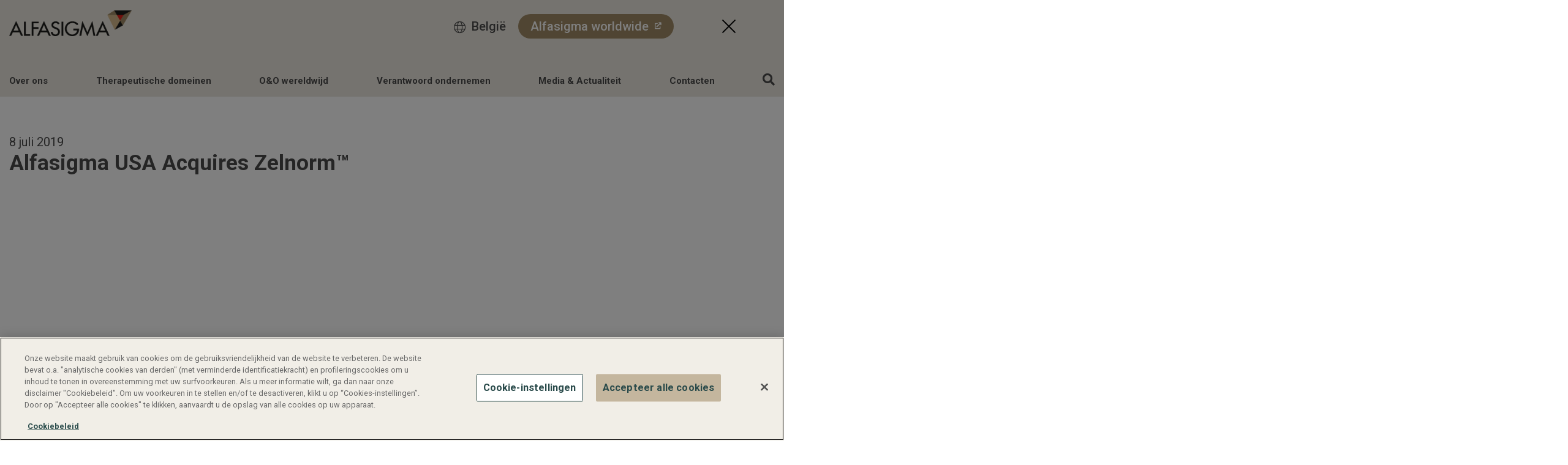

--- FILE ---
content_type: text/html; charset=UTF-8
request_url: https://be.alfasigma.com/nl/press_release/alfasigma-usa-acquires-zelnorm/
body_size: 15219
content:
<!doctype html>
<html lang="nl-NL">
<head>
  <meta charset="utf-8">
  <meta http-equiv="x-ua-compatible" content="ie=edge">
  <meta name="viewport" content="width=device-width, initial-scale=1, shrink-to-fit=no">
  <meta name='robots' content='max-image-preview:large, index,follow' />

<!-- Google Tag Manager for WordPress by gtm4wp.com -->
<script data-cfasync="false" data-pagespeed-no-defer>
	var gtm4wp_datalayer_name = "dataLayer";
	var dataLayer = dataLayer || [];
</script>
<!-- End Google Tag Manager for WordPress by gtm4wp.com -->
	<!-- This site is optimized with the Yoast SEO plugin v26.0 - https://yoast.com/wordpress/plugins/seo/ -->
	<title>Alfasigma USA Acquires Zelnorm™ - Alfasigma BE</title>
	<link rel="canonical" href="https://be.alfasigma.com/nl/press_release/alfasigma-usa-acquires-zelnorm/" />
	<meta property="og:locale" content="nl_NL" />
	<meta property="og:type" content="article" />
	<meta property="og:title" content="Alfasigma USA Acquires Zelnorm™ - Alfasigma BE" />
	<meta property="og:url" content="https://be.alfasigma.com/nl/press_release/alfasigma-usa-acquires-zelnorm/" />
	<meta property="og:site_name" content="Alfasigma BE" />
	<meta property="article:modified_time" content="2020-11-23T15:54:50+00:00" />
	<meta name="twitter:card" content="summary_large_image" />
	<script type="application/ld+json" class="yoast-schema-graph">{"@context":"https://schema.org","@graph":[{"@type":"WebPage","@id":"https://be.alfasigma.com/nl/press_release/alfasigma-usa-acquires-zelnorm/","url":"https://be.alfasigma.com/nl/press_release/alfasigma-usa-acquires-zelnorm/","name":"Alfasigma USA Acquires Zelnorm™ - Alfasigma BE","isPartOf":{"@id":"https://be.alfasigma.com/nl/#website"},"datePublished":"2019-07-08T15:53:36+00:00","dateModified":"2020-11-23T15:54:50+00:00","breadcrumb":{"@id":"https://be.alfasigma.com/nl/press_release/alfasigma-usa-acquires-zelnorm/#breadcrumb"},"inLanguage":"nl-NL","potentialAction":[{"@type":"ReadAction","target":["https://be.alfasigma.com/nl/press_release/alfasigma-usa-acquires-zelnorm/"]}]},{"@type":"BreadcrumbList","@id":"https://be.alfasigma.com/nl/press_release/alfasigma-usa-acquires-zelnorm/#breadcrumb","itemListElement":[{"@type":"ListItem","position":1,"name":"Home","item":"https://be.alfasigma.com/nl/"},{"@type":"ListItem","position":2,"name":"Archivio comunicati stampa","item":"https://be.alfasigma.com/nl/press_release/"},{"@type":"ListItem","position":3,"name":"Alfasigma USA Acquires Zelnorm™"}]},{"@type":"WebSite","@id":"https://be.alfasigma.com/nl/#website","url":"https://be.alfasigma.com/nl/","name":"Alfasigma BE","description":"Pharmaceuticals with passion","potentialAction":[{"@type":"SearchAction","target":{"@type":"EntryPoint","urlTemplate":"https://be.alfasigma.com/nl/?s={search_term_string}"},"query-input":{"@type":"PropertyValueSpecification","valueRequired":true,"valueName":"search_term_string"}}],"inLanguage":"nl-NL"}]}</script>
	<!-- / Yoast SEO plugin. -->


<link rel="alternate" title="oEmbed (JSON)" type="application/json+oembed" href="https://be.alfasigma.com/nl/wp-json/oembed/1.0/embed?url=https%3A%2F%2Fbe.alfasigma.com%2Fnl%2Fpress_release%2Falfasigma-usa-acquires-zelnorm%2F" />
<link rel="alternate" title="oEmbed (XML)" type="text/xml+oembed" href="https://be.alfasigma.com/nl/wp-json/oembed/1.0/embed?url=https%3A%2F%2Fbe.alfasigma.com%2Fnl%2Fpress_release%2Falfasigma-usa-acquires-zelnorm%2F&#038;format=xml" />
<style id='wp-img-auto-sizes-contain-inline-css' type='text/css'>
img:is([sizes=auto i],[sizes^="auto," i]){contain-intrinsic-size:3000px 1500px}
/*# sourceURL=wp-img-auto-sizes-contain-inline-css */
</style>
<style id='wp-emoji-styles-inline-css' type='text/css'>

	img.wp-smiley, img.emoji {
		display: inline !important;
		border: none !important;
		box-shadow: none !important;
		height: 1em !important;
		width: 1em !important;
		margin: 0 0.07em !important;
		vertical-align: -0.1em !important;
		background: none !important;
		padding: 0 !important;
	}
/*# sourceURL=wp-emoji-styles-inline-css */
</style>
<link rel='stylesheet' id='wp-block-library-css' href='https://be.alfasigma.com/wp-includes/css/dist/block-library/style.min.css?ver=6.9' type='text/css' media='all' />
<link rel='stylesheet' id='wpml-legacy-dropdown-0-css' href='https://be.alfasigma.com/wp-content/plugins/sitepress-multilingual-cms/templates/language-switchers/legacy-dropdown/style.min.css?ver=1' type='text/css' media='all' />
<link rel='stylesheet' id='wpml-legacy-horizontal-list-0-css' href='https://be.alfasigma.com/wp-content/plugins/sitepress-multilingual-cms/templates/language-switchers/legacy-list-horizontal/style.min.css?ver=1' type='text/css' media='all' />
<link rel='stylesheet' id='wpml-menu-item-0-css' href='https://be.alfasigma.com/wp-content/plugins/sitepress-multilingual-cms/templates/language-switchers/menu-item/style.min.css?ver=1' type='text/css' media='all' />
<link rel='stylesheet' id='elementor-icons-css' href='https://be.alfasigma.com/wp-content/plugins/elementor/assets/lib/eicons/css/elementor-icons.min.css?ver=5.44.0' type='text/css' media='all' />
<link rel='stylesheet' id='elementor-frontend-css' href='https://be.alfasigma.com/wp-content/plugins/elementor/assets/css/frontend.min.css?ver=3.32.2' type='text/css' media='all' />
<link rel='stylesheet' id='elementor-post-10-css' href='https://be.alfasigma.com/wp-content/uploads/elementor/css/post-10.css?ver=1768328211' type='text/css' media='all' />
<link rel='stylesheet' id='heateor_sss_frontend_css-css' href='https://be.alfasigma.com/wp-content/plugins/sassy-social-share/public/css/sassy-social-share-public.css?ver=3.3.79' type='text/css' media='all' />
<style id='heateor_sss_frontend_css-inline-css' type='text/css'>
.heateor_sss_button_instagram span.heateor_sss_svg,a.heateor_sss_instagram span.heateor_sss_svg{background:radial-gradient(circle at 30% 107%,#fdf497 0,#fdf497 5%,#fd5949 45%,#d6249f 60%,#285aeb 90%)}div.heateor_sss_horizontal_sharing a.heateor_sss_button_instagram span{background:#a18b66!important;}div.heateor_sss_standard_follow_icons_container a.heateor_sss_button_instagram span{background:#a18b66}div.heateor_sss_horizontal_sharing a.heateor_sss_button_instagram span:hover{background:#000!important;}div.heateor_sss_standard_follow_icons_container a.heateor_sss_button_instagram span:hover{background:#000}div.heateor_sss_vertical_sharing  a.heateor_sss_button_instagram span{background:#a18b66!important;}div.heateor_sss_floating_follow_icons_container a.heateor_sss_button_instagram span{background:#a18b66}div.heateor_sss_vertical_sharing a.heateor_sss_button_instagram span:hover{background:#000!important;}div.heateor_sss_floating_follow_icons_container a.heateor_sss_button_instagram span:hover{background:#000}.heateor_sss_horizontal_sharing .heateor_sss_svg,.heateor_sss_standard_follow_icons_container .heateor_sss_svg{background-color:#a18b66!important;background:#a18b66!important;color:#fff;border-width:0px;border-style:solid;border-color:transparent}div.heateor_sss_horizontal_sharing span.heateor_sss_svg svg:hover path:not(.heateor_sss_no_fill),div.heateor_sss_horizontal_sharing span.heateor_sss_svg svg:hover ellipse, div.heateor_sss_horizontal_sharing span.heateor_sss_svg svg:hover circle, div.heateor_sss_horizontal_sharing span.heateor_sss_svg svg:hover polygon, div.heateor_sss_horizontal_sharing span.heateor_sss_svg svg:hover rect:not(.heateor_sss_no_fill){fill:#ffffff}div.heateor_sss_horizontal_sharing span.heateor_sss_svg svg:hover path.heateor_sss_svg_stroke, div.heateor_sss_horizontal_sharing span.heateor_sss_svg svg:hover rect.heateor_sss_svg_stroke{stroke:#ffffff}.heateor_sss_horizontal_sharing span.heateor_sss_svg:hover,.heateor_sss_standard_follow_icons_container span.heateor_sss_svg:hover{background-color:#000!important;background:#000!importantcolor:#ffffff;border-color:transparent;}.heateor_sss_vertical_sharing span.heateor_sss_svg,.heateor_sss_floating_follow_icons_container span.heateor_sss_svg{background-color:#a18b66!important;background:#a18b66!important;color:#fff;border-width:0px;border-style:solid;border-color:transparent;}div.heateor_sss_vertical_sharing span.heateor_sss_svg svg:hover path:not(.heateor_sss_no_fill),div.heateor_sss_vertical_sharing span.heateor_sss_svg svg:hover ellipse, div.heateor_sss_vertical_sharing span.heateor_sss_svg svg:hover circle, div.heateor_sss_vertical_sharing span.heateor_sss_svg svg:hover polygon{fill:#fff}div.heateor_sss_vertical_sharing span.heateor_sss_svg svg:hover path.heateor_sss_svg_stroke{stroke:#fff}.heateor_sss_vertical_sharing span.heateor_sss_svg:hover,.heateor_sss_floating_follow_icons_container span.heateor_sss_svg:hover{background-color:#000!important;background:#000!important;color:#fff;border-color:transparent;}@media screen and (max-width:783px) {.heateor_sss_vertical_sharing{display:none!important}}div.heateor_sss_mobile_footer{display:none;}@media screen and (max-width:783px){div.heateor_sss_bottom_sharing .heateorSssTCBackground{background-color:white}div.heateor_sss_bottom_sharing{width:100%!important;left:0!important;}div.heateor_sss_bottom_sharing a{width:25% !important;}div.heateor_sss_bottom_sharing .heateor_sss_svg{width: 100% !important;}div.heateor_sss_bottom_sharing div.heateorSssTotalShareCount{font-size:1em!important;line-height:17.5px!important}div.heateor_sss_bottom_sharing div.heateorSssTotalShareText{font-size:.7em!important;line-height:0px!important}div.heateor_sss_mobile_footer{display:block;height:25px;}.heateor_sss_bottom_sharing{padding:0!important;display:block!important;width:auto!important;bottom:-2px!important;top: auto!important;}.heateor_sss_bottom_sharing .heateor_sss_square_count{line-height:inherit;}.heateor_sss_bottom_sharing .heateorSssSharingArrow{display:none;}.heateor_sss_bottom_sharing .heateorSssTCBackground{margin-right:1.1em!important}}
/*# sourceURL=heateor_sss_frontend_css-inline-css */
</style>
<link rel='stylesheet' id='eael-general-css' href='https://be.alfasigma.com/wp-content/plugins/essential-addons-for-elementor-lite/assets/front-end/css/view/general.min.css?ver=6.3.2' type='text/css' media='all' />
<link rel='stylesheet' id='sage/main.css-css' href='https://be.alfasigma.com/wp-content/themes/alfasigma/dist/styles/main_25beae4a.css' type='text/css' media='all' />
<link rel='stylesheet' id='elementor-gf-local-roboto-css' href='https://be.alfasigma.com/wp-content/uploads/elementor/google-fonts/css/roboto.css?ver=1744651013' type='text/css' media='all' />
<link rel='stylesheet' id='elementor-gf-local-robotoslab-css' href='https://be.alfasigma.com/wp-content/uploads/elementor/google-fonts/css/robotoslab.css?ver=1744651015' type='text/css' media='all' />
<script type="text/javascript" src="https://be.alfasigma.com/wp-content/plugins/sitepress-multilingual-cms/templates/language-switchers/legacy-dropdown/script.min.js?ver=1" id="wpml-legacy-dropdown-0-js"></script>
<script type="text/javascript" id="pw-script-js-extra">
/* <![CDATA[ */
var pw_script_vars = {"alert":"To get the best possible experience using our site we recommend another web browser than Internet Explorer"};
//# sourceURL=pw-script-js-extra
/* ]]> */
</script>
<script type="text/javascript" src="https://be.alfasigma.com/wp-content/themes/alfasigma/resources/assets/scripts/ie.js?ver=6.9" id="pw-script-js"></script>
<script type="text/javascript" src="https://be.alfasigma.com/wp-includes/js/jquery/jquery.min.js?ver=3.7.1" id="jquery-core-js"></script>
<script type="text/javascript" src="https://be.alfasigma.com/wp-includes/js/jquery/jquery-migrate.min.js?ver=3.4.1" id="jquery-migrate-js"></script>
<link rel="https://api.w.org/" href="https://be.alfasigma.com/nl/wp-json/" /><link rel="alternate" title="JSON" type="application/json" href="https://be.alfasigma.com/nl/wp-json/wp/v2/press_release/2710" /><link rel="EditURI" type="application/rsd+xml" title="RSD" href="https://be.alfasigma.com/xmlrpc.php?rsd" />
<meta name="generator" content="WordPress 6.9" />
<link rel='shortlink' href='https://be.alfasigma.com/nl/?p=2710' />
<meta name="generator" content="WPML ver:4.7.6 stt:37,4;" />

<!-- Google Tag Manager for WordPress by gtm4wp.com -->
<!-- GTM Container placement set to footer -->
<script data-cfasync="false" data-pagespeed-no-defer>
	var dataLayer_content = {"pageTitle":"Alfasigma USA Acquires Zelnorm™ - Alfasigma BE","pagePostType":"press_release","pagePostType2":"single-press_release","pagePostAuthor":"admin","pagePostDate":"8 juli 2019","pagePostDateYear":2019,"pagePostDateMonth":7,"pagePostDateDay":8,"pagePostDateDayName":"maandag","pagePostDateHour":15,"pagePostDateMinute":53,"pagePostDateIso":"2019-07-08T15:53:36+00:00","pagePostDateUnix":1562601216};
	dataLayer.push( dataLayer_content );
</script>
<script data-cfasync="false" data-pagespeed-no-defer>
(function(w,d,s,l,i){w[l]=w[l]||[];w[l].push({'gtm.start':
new Date().getTime(),event:'gtm.js'});var f=d.getElementsByTagName(s)[0],
j=d.createElement(s),dl=l!='dataLayer'?'&l='+l:'';j.async=true;j.src=
'//www.googletagmanager.com/gtm.js?id='+i+dl;f.parentNode.insertBefore(j,f);
})(window,document,'script','dataLayer','GTM-KRHQMXX');
</script>
<!-- End Google Tag Manager for WordPress by gtm4wp.com --><meta name="generator" content="Elementor 3.32.2; features: additional_custom_breakpoints; settings: css_print_method-external, google_font-enabled, font_display-auto">
			<style>
				.e-con.e-parent:nth-of-type(n+4):not(.e-lazyloaded):not(.e-no-lazyload),
				.e-con.e-parent:nth-of-type(n+4):not(.e-lazyloaded):not(.e-no-lazyload) * {
					background-image: none !important;
				}
				@media screen and (max-height: 1024px) {
					.e-con.e-parent:nth-of-type(n+3):not(.e-lazyloaded):not(.e-no-lazyload),
					.e-con.e-parent:nth-of-type(n+3):not(.e-lazyloaded):not(.e-no-lazyload) * {
						background-image: none !important;
					}
				}
				@media screen and (max-height: 640px) {
					.e-con.e-parent:nth-of-type(n+2):not(.e-lazyloaded):not(.e-no-lazyload),
					.e-con.e-parent:nth-of-type(n+2):not(.e-lazyloaded):not(.e-no-lazyload) * {
						background-image: none !important;
					}
				}
			</style>
			<link rel="icon" href="https://be.alfasigma.com/wp-content/uploads/2020/09/cropped-favicon-32x32.png" sizes="32x32" />
<link rel="icon" href="https://be.alfasigma.com/wp-content/uploads/2020/09/cropped-favicon-192x192.png" sizes="192x192" />
<link rel="apple-touch-icon" href="https://be.alfasigma.com/wp-content/uploads/2020/09/cropped-favicon-180x180.png" />
<meta name="msapplication-TileImage" content="https://be.alfasigma.com/wp-content/uploads/2020/09/cropped-favicon-270x270.png" />
  <script src="https://kit.fontawesome.com/2cb6b1443e.js" crossorigin="anonymous"></script>
  <link href="https://fonts.googleapis.com/css2?family=Roboto:ital,wght@0,300;0,400;0,500;0,700;1,900&display=swap" rel="stylesheet">
  <style type="text/css" id="disclaimer">
    .global-menu:after {
      content: 'By clicking on a link above, you enter different websites. Each website is governed by its own Legal and Privacy Policies and contains information which may not comply with any legal process, regulation, registration or usage in the country of your origin.';
    }
  </style>
	<style type="text/css" id="custom-be">
		.footer-links, .footer-links a, .footer-links span { font-size:15px !important }	
</style>
</head>
<body class="wp-singular press_release-template-default single single-press_release postid-2710 wp-theme-alfasigmaresources alfasigma-usa-acquires-zelnorm app-data index-data singular-data single-data single-press_release-data single-press_release-alfasigma-usa-acquires-zelnorm-data elementor-default elementor-kit-10" alfasigma-be>
<div class="wrap" role="document">
  <div class="inner-wrapper">
    <header class="header-primary">
    <div class="container">
        <div class="row">
            <div class="col-md-12">
                <nav class="navbar navbar-expand-lg navbar-light px-0">
                    <a class="navbar-brand" href="https://be.alfasigma.com/nl/">
                        <div class="logo">
                            <img src="https://be.alfasigma.com/wp-content/themes/alfasigma/resources/assets/images/logo-alfasigma.png"
                                 alt="Logo Alfasigma" title="Home Page">
                        </div>
                    </a>
                    
                    <style>
                        .new-header-anchor:hover {
                            color: #a18c66 !important;
                        }
                    </style>
                    
                    <div class="nav-secondary ml-auto">
                        <div class="d-flex align-items-center mr-5">
                            <a href="/" rel="noopener" class="d-flex align-items-center mr-3" style="text-decoration: none;">
                                <i class="fal fa-globe mr-2 new-header-anchor" style="margin-top: 5px"></i>
                                <h5 class="d-inline-block mb-0 new-header-anchor" style="line-height:1; font-size: 20px; color: #4a4a4a">
                                    					                    Belgi&euml;
					                                                </h5>
                            </a>
                        
                            <a href="https://www.alfasigma.com/alfasigma-worldwide-countries/" target="_blank" rel="noopener" class="d-flex align-items-center px-3 mr-5" style="height: 40px;border-radius: 20px; background-color: #a18c66;">
                                <h5 class="d-inline-block mr-2 mb-0" style="color: white; font-size: 20px">Alfasigma worldwide</h5>
                                <i class="fas fa-external-link" style="font-size: 11px; color: white; font-weight: 600"></i>
                            </a>
                                
                                  <!--                                    <h5 class="d-inline-block mr-2">Alfasigma worldwide - Alfasigma worldwide</h5>
                                  -->
                                  
                            <button class="hamburger hamburger--collapse is-active pr-0" type="button" data-container="primary-menu" style="display: flex; align-items: center;">
                                <span class="hamburger-box">
                                    <span class="hamburger-inner"></span>
                                </span>
                            </button>
                        </div>
                    </div>

                    <nav class="nav-mobile shadow" id="secondary-menu-mobile">
                        <span class="cross-icon" id="close-secondary"></span>
                        
                                                    <div class="menu-ceska-republika-frans-container"><ul id="menu-ceska-republika-frans" class="menu"><li id="menu-item-4814" class="menu-item menu-item-type-custom menu-item-object-custom menu-item-4814"><a href="https://be.alfasigma.com/">Belgique</a></li>
<li id="menu-item-4815" class="menu-item menu-item-type-custom menu-item-object-custom menu-item-4815"><a href="https://cn.alfasigma.com/">Chine</a></li>
<li id="menu-item-4816" class="menu-item menu-item-type-custom menu-item-object-custom menu-item-4816"><a href="https://fr.alfasigma.com/fr">France</a></li>
<li id="menu-item-4817" class="menu-item menu-item-type-custom menu-item-object-custom menu-item-4817"><a href="https://be.alfasigma.com/contacts/?lang=fr/#9067">Inde</a></li>
<li id="menu-item-4818" class="menu-item menu-item-type-custom menu-item-object-custom menu-item-4818"><a href="https://it.alfasigma.com/">Italie</a></li>
<li id="menu-item-4819" class="menu-item menu-item-type-custom menu-item-object-custom menu-item-4819"><a href="https://mx.alfasigma.com/">Mexique</a></li>
<li id="menu-item-4820" class="menu-item menu-item-type-custom menu-item-object-custom menu-item-4820"><a target="_blank" href="https://nl.alfasigma.com/">Pays-Bas</a></li>
<li id="menu-item-6289" class="menu-item menu-item-type-custom menu-item-object-custom menu-item-6289"><a href="https://be.alfasigma.com/contacts/?lang=fr/#15803">Allemagne</a></li>
<li id="menu-item-4821" class="menu-item menu-item-type-custom menu-item-object-custom menu-item-4821"><a href="https://pl.alfasigma.com/pl">Pologne</a></li>
<li id="menu-item-4822" class="menu-item menu-item-type-custom menu-item-object-custom menu-item-4822"><a href="https://pt.alfasigma.com/">Portugal</a></li>
<li id="menu-item-4823" class="menu-item menu-item-type-custom menu-item-object-custom menu-item-4823"><a href="https://sk.alfasigma.com/">Slovaquie</a></li>
<li id="menu-item-4824" class="menu-item menu-item-type-custom menu-item-object-custom menu-item-4824"><a href="https://ro.alfasigma.com/">Roumanie</a></li>
<li id="menu-item-4825" class="menu-item menu-item-type-custom menu-item-object-custom menu-item-4825"><a href="https://ru.alfasigma.com/">Russie</a></li>
<li id="menu-item-4826" class="menu-item menu-item-type-custom menu-item-object-custom menu-item-4826"><a href="https://es.alfasigma.com/es">Espagne</a></li>
<li id="menu-item-4827" class="menu-item menu-item-type-custom menu-item-object-custom menu-item-4827"><a href="https://ch.alfasigma.com/de">Suisse</a></li>
<li id="menu-item-4828" class="menu-item menu-item-type-custom menu-item-object-custom menu-item-4828"><a href="https://tn.alfasigma.com/">Tunisie</a></li>
<li id="menu-item-4829" class="menu-item menu-item-type-custom menu-item-object-custom menu-item-4829"><a href="https://www.alfasigmausa.com/">États-Unis</a></li>
<li id="menu-item-4830" class="menu-item menu-item-type-custom menu-item-object-custom menu-item-4830"><a href="http://www.alfasigma.com">Global</a></li>
</ul></div>
                                            </nav>

                    <button class="hamburger hamburger--collapse hamburger-mobile" type="button"
                            data-container="primary-menu-mobile">
                <span class="hamburger-box">
                  <span class="hamburger-inner"></span>
                </span>
                    </button>
                </nav>

                <nav class="nav-primary" id="primary-menu">
                                            <div class="menu-primary-menu-container"><ul id="menu-primary-menu" class="nav"><li id="menu-item-3554" class="menu-item menu-item-type-custom menu-item-object-custom menu-item-has-children menu-item-3554"><a href="#">Over ons<span data-img="https://be.alfasigma.com/wp-content/uploads/2020/07/PHOTO_NICCOLO_BIDDAU_ALFASIGMA_BOLOGNA_5637-nodida-1.jpg"></span><span data-desc="Met méér dan 3000 medewerkers zijn we actief in Italië en in de rest van de wereld om de gezondheid en de levenskwaliteit van patiënten en zorgverleners te verbeteren."></span></a>
<ul class="sub-menu">
	<li id="menu-item-147" class="menu-item menu-item-type-post_type menu-item-object-page menu-item-147"><a href="https://be.alfasigma.com/nl/over-ons/alfasigma-in-een-oogopslag/">ALFASIGMA in een oogopslag<span data-img="https://be.alfasigma.com/wp-content/uploads/2020/04/ALANNO_1044_FOTO_NICCOLO_BIDDAU.jpg"></span><span data-desc="Internationaal farmaceutisch bedrijf gevestigd in Italië. Wij zijn een organisatie gedreven door een passie voor farmaceutische producten"></span></a></li>
	<li id="menu-item-1274" class="menu-item menu-item-type-post_type menu-item-object-page menu-item-1274"><a href="https://be.alfasigma.com/nl/over-ons/ons-doel/">Ons doel<span data-img="https://be.alfasigma.com/wp-content/uploads/2020/07/ALANNO_1001_FOTO_NICCOLO_BIDDAU-nodida.jpg"></span><span data-desc="Ons doel is een betere gezondheid en levenskwaliteit voor patiënten"></span></a></li>
	<li id="menu-item-1278" class="menu-item menu-item-type-post_type menu-item-object-page menu-item-1278"><a href="https://be.alfasigma.com/nl/over-ons/culturele-waarden/">Culturele waarden<span data-img="https://be.alfasigma.com/wp-content/uploads/2020/07/Ourpeople_RM_1920x1080.jpg"></span><span data-desc="Onze bedrijfscultuur is gebaseerd op drie kernwaarden: integriteit, doorzettingsvermogen en passie."></span></a></li>
	<li id="menu-item-1080" class="menu-item menu-item-type-post_type menu-item-object-page menu-item-1080"><a href="https://be.alfasigma.com/nl/over-ons/leadership-model/">Leadership Model<span data-img="https://be.alfasigma.com/wp-content/uploads/2020/06/leadership-model-alfasigma.jpg"></span><span data-desc="In 2019 is Alfasigma gestart met een nieuw Leadershop Model waarbij 5 pijlers de basis vormen voor onze dagelijkse activiteiten."></span></a></li>
	<li id="menu-item-185" class="menu-item menu-item-type-post_type menu-item-object-page menu-item-185"><a href="https://be.alfasigma.com/nl/over-ons/onze-erfenis/">Onze erfenis<span data-img="https://be.alfasigma.com/wp-content/uploads/2020/04/alfasigma-trough-time-header.jpg"></span><span data-desc="2015-2017: Alfasigma ontstaat door een fusie van Alfa-Wasserman en Sigma-Tau en heeft hiermee méér dan 60 jaar ervaring in de farmaceutische industrie"></span></a></li>
	<li id="menu-item-3701" class="menu-item menu-item-type-custom menu-item-object-custom menu-item-has-children menu-item-3701"><a href="#">Ethiek &#038; Transparantie<span data-img="https://be.alfasigma.com/wp-content/uploads/2020/07/MG_7027-dida.jpg"></span><span data-desc="De rechten, plichten en verantwoordelijkheden die Alfasigma heeft tegenover álle belanghebbenden draait rond één cruciaal onderwerp: de gezondheid van mensen"></span></a>
	<ul class="sub-menu">
		<li id="menu-item-3712" class="menu-item menu-item-type-post_type menu-item-object-page menu-item-3712"><a href="https://be.alfasigma.com/nl/over-ons/ethiek-transparantie/wereldwijde-gedragscode/">Wereldwijde Gedragscode<span data-img="https://be.alfasigma.com/wp-content/uploads/2020/07/POMEZIA_0725_FOTO_NICCOLO_BIDDAU-dida-1.jpg"></span><span data-desc="Een reeks sociale voorschriften tussen het bedrijf en alle interne en externe belanghebbenden met een bindende waarde voor de volledige Alfasigma-organisatie."></span></a></li>
		<li id="menu-item-4926" class="menu-item menu-item-type-post_type menu-item-object-page menu-item-4926"><a href="https://be.alfasigma.com/nl/over-ons/ethiek-transparantie/relatie-hcp-hco/">Relatie HCP/HCO<span data-img="https://be.alfasigma.com/wp-content/uploads/2020/07/GettyImages-596435227.jpg"></span><span data-desc="Samen groeien, transparantie en het centraal stellen van de patiënt zijn waarden die ons leiden tijdens onze dialoog met de medische wereld."></span></a></li>
		<li id="menu-item-3734" class="menu-item menu-item-type-post_type menu-item-object-page menu-item-3734"><a href="https://be.alfasigma.com/nl/over-ons/ethiek-transparantie/ondersteuning-hcp-hco/">Ondersteuning HCP/HCO<span data-img="https://be.alfasigma.com/wp-content/uploads/2025/03/GettyImages-1173734083.jpg"></span><span data-desc="Samen groeien, transparantie en het centraal stellen van de patiënt zijn waarden die ons leiden tijdens onze dialoog met de medische wereld."></span></a></li>
		<li id="menu-item-3736" class="menu-item menu-item-type-post_type menu-item-object-page menu-item-3736"><a href="https://be.alfasigma.com/nl/over-ons/ethiek-transparantie/patientenverenigingen/">Patiëntenverenigingen<span data-img="https://be.alfasigma.com/wp-content/uploads/2020/07/GettyImages-1132431622.jpg"></span><span data-desc="Luisteren naar de patiënten en diegenen ondersteunen die voor hen zorgen, horen bij onze belangrijkste doelen."></span></a></li>
		<li id="menu-item-843" class="menu-item menu-item-type-post_type menu-item-object-page menu-item-843"><a href="https://be.alfasigma.com/nl/over-ons/ethiek-transparantie/geneesmiddelenbewaking/">Geneesmiddelenbewaking<span data-img="https://be.alfasigma.com/wp-content/uploads/2020/07/POMEZIA_0819_FOTO_NICCOLO_BIDDAU-nodida.jpg"></span><span data-desc="Het melden van een bijwerking is belangrijk om patiënten die het geneesmiddel nemen te beschermen en zorgt ervoor dat een grondige risico-baten analyse kan gebeuren."></span></a></li>
	</ul>
</li>
	<li id="menu-item-4144" class="menu-item menu-item-type-post_type menu-item-object-page menu-item-4144"><a href="https://be.alfasigma.com/nl/contract-manufacturing/">Contract Manufacturing</a></li>
</ul>
</li>
<li id="menu-item-308" class="menu-item menu-item-type-custom menu-item-object-custom menu-item-has-children menu-item-308"><a>Therapeutische domeinen<span data-desc="Met meer dan 55 producten in 9 therapeutische domeinen is Alfasigma een belangrijke speler in de Italiaanse farmaceutische industrie en biedt Alfasigma een portfolio dat varieert van voorschriftplichtige geneesmiddlen en OTC-producten tot nutraceuticals en voedingssupplementen."></span></a>
<ul class="sub-menu">
	<li id="menu-item-326" class="menu-item menu-item-type-post_type menu-item-object-page menu-item-326"><a href="https://be.alfasigma.com/nl/therapeutische-domeinen/alle-therapeutische-domeinen/">Alle therapeutische domeinen<span data-img="https://be.alfasigma.com/wp-content/uploads/2020/07/GettyImages-1173734083.jpg"></span><span data-desc="Met meer dan 55 producten in 9 therapeutische domeinen is Alfasigma een belangrijke speler in de Italiaanse farmaceutische industrie en biedt Alfasigma een portfolio dat varieert van voorschriftplichtige geneesmiddlen en OTC-producten tot nutraceuticals en voedingssupplementen."></span></a></li>
	<li id="menu-item-3997" class="menu-item menu-item-type-post_type menu-item-object-page menu-item-3997"><a href="https://be.alfasigma.com/nl/therapeutische-domeinen/onze-producten/">Onze producten<span data-img="https://be.alfasigma.com/wp-content/uploads/2020/07/GettyImages-1173734083.jpg"></span><span data-desc="Met meer dan 55 producten in 9 therapeutische domeinen is Alfasigma een belangrijke speler in de Italiaanse farmaceutische industrie en biedt Alfasigma een portfolio dat varieert van voorschriftplichtige geneesmiddlen en OTC-producten tot nutraceuticals en voedingssupplementen."></span></a></li>
</ul>
</li>
<li id="menu-item-212" class="menu-item menu-item-type-post_type menu-item-object-page menu-item-212"><a href="https://be.alfasigma.com/nl/oo-wereldwijd/">O&#038;O wereldwijd<span data-img="https://be.alfasigma.com/wp-content/uploads/2020/07/PHOTO_NICCOLO_BIDDAU_ALFASIGMA_BOLOGNA_5931-nodida-1.jpg"></span><span data-desc="Naše oddělení výzkumu a vývoje je zaměřeno na tři hlavní terapeutické oblasti: gastroenterologii, angiologii a neurologii."></span></a></li>
<li id="menu-item-1353" class="menu-item menu-item-type-post_type menu-item-object-page menu-item-1353"><a href="https://be.alfasigma.com/nl/mvo/">Verantwoord ondernemen<span data-desc="Tijdens het COVID-19 incident hebben wij gewerkt aan het versterken en onderhouden van onze relaties met belanghebbenden en hen ondersteund via een aantal initiatieven over de hele wereld."></span></a></li>
<li id="menu-item-5910" class="menu-item menu-item-type-custom menu-item-object-custom menu-item-has-children menu-item-5910"><a href="#">Media &#038; Actualiteit</a>
<ul class="sub-menu">
	<li id="menu-item-5948" class="menu-item menu-item-type-custom menu-item-object-custom menu-item-5948"><a href="https://www.alfasigma.com/news-media/newsroom/">Nieuws</a></li>
	<li id="menu-item-5911" class="menu-item menu-item-type-post_type menu-item-object-page menu-item-5911"><a href="https://be.alfasigma.com/nl/nieuws-media/mediacenter/">Mediacenter</a></li>
</ul>
</li>
<li id="menu-item-4210" class="menu-item menu-item-type-post_type menu-item-object-page menu-item-4210"><a href="https://be.alfasigma.com/nl/contacten/">Contacten</a></li>
<li class="search"><a class="search_icon"><i class="fa fa-search"></i></a><div style="display:none;" class="spicewpsearchform"><form role="search" method="get" class="search-form" action="https://be.alfasigma.com/nl/">
				<label>
					<span class="screen-reader-text">Zoeken naar:</span>
					<input type="search" class="search-field" placeholder="Zoeken &hellip;" value="" name="s" />
				</label>
				<input type="submit" class="search-submit" value="Zoeken" />
			</form></div></li></ul></div>
                                    </nav>

                <nav class="nav-mobile shadow" id="primary-menu-mobile">
                                            <div class="menu-primary-menu-container"><ul id="menu-primary-menu-1" class="nav"><li class="menu-item menu-item-type-custom menu-item-object-custom menu-item-has-children menu-item-3554"><a href="#">Over ons<span data-img="https://be.alfasigma.com/wp-content/uploads/2020/07/PHOTO_NICCOLO_BIDDAU_ALFASIGMA_BOLOGNA_5637-nodida-1.jpg"></span><span data-desc="Met méér dan 3000 medewerkers zijn we actief in Italië en in de rest van de wereld om de gezondheid en de levenskwaliteit van patiënten en zorgverleners te verbeteren."></span></a>
<ul class="sub-menu">
	<li class="menu-item menu-item-type-post_type menu-item-object-page menu-item-147"><a href="https://be.alfasigma.com/nl/over-ons/alfasigma-in-een-oogopslag/">ALFASIGMA in een oogopslag<span data-img="https://be.alfasigma.com/wp-content/uploads/2020/04/ALANNO_1044_FOTO_NICCOLO_BIDDAU.jpg"></span><span data-desc="Internationaal farmaceutisch bedrijf gevestigd in Italië. Wij zijn een organisatie gedreven door een passie voor farmaceutische producten"></span></a></li>
	<li class="menu-item menu-item-type-post_type menu-item-object-page menu-item-1274"><a href="https://be.alfasigma.com/nl/over-ons/ons-doel/">Ons doel<span data-img="https://be.alfasigma.com/wp-content/uploads/2020/07/ALANNO_1001_FOTO_NICCOLO_BIDDAU-nodida.jpg"></span><span data-desc="Ons doel is een betere gezondheid en levenskwaliteit voor patiënten"></span></a></li>
	<li class="menu-item menu-item-type-post_type menu-item-object-page menu-item-1278"><a href="https://be.alfasigma.com/nl/over-ons/culturele-waarden/">Culturele waarden<span data-img="https://be.alfasigma.com/wp-content/uploads/2020/07/Ourpeople_RM_1920x1080.jpg"></span><span data-desc="Onze bedrijfscultuur is gebaseerd op drie kernwaarden: integriteit, doorzettingsvermogen en passie."></span></a></li>
	<li class="menu-item menu-item-type-post_type menu-item-object-page menu-item-1080"><a href="https://be.alfasigma.com/nl/over-ons/leadership-model/">Leadership Model<span data-img="https://be.alfasigma.com/wp-content/uploads/2020/06/leadership-model-alfasigma.jpg"></span><span data-desc="In 2019 is Alfasigma gestart met een nieuw Leadershop Model waarbij 5 pijlers de basis vormen voor onze dagelijkse activiteiten."></span></a></li>
	<li class="menu-item menu-item-type-post_type menu-item-object-page menu-item-185"><a href="https://be.alfasigma.com/nl/over-ons/onze-erfenis/">Onze erfenis<span data-img="https://be.alfasigma.com/wp-content/uploads/2020/04/alfasigma-trough-time-header.jpg"></span><span data-desc="2015-2017: Alfasigma ontstaat door een fusie van Alfa-Wasserman en Sigma-Tau en heeft hiermee méér dan 60 jaar ervaring in de farmaceutische industrie"></span></a></li>
	<li class="menu-item menu-item-type-custom menu-item-object-custom menu-item-has-children menu-item-3701"><a href="#">Ethiek &#038; Transparantie<span data-img="https://be.alfasigma.com/wp-content/uploads/2020/07/MG_7027-dida.jpg"></span><span data-desc="De rechten, plichten en verantwoordelijkheden die Alfasigma heeft tegenover álle belanghebbenden draait rond één cruciaal onderwerp: de gezondheid van mensen"></span></a>
	<ul class="sub-menu">
		<li class="menu-item menu-item-type-post_type menu-item-object-page menu-item-3712"><a href="https://be.alfasigma.com/nl/over-ons/ethiek-transparantie/wereldwijde-gedragscode/">Wereldwijde Gedragscode<span data-img="https://be.alfasigma.com/wp-content/uploads/2020/07/POMEZIA_0725_FOTO_NICCOLO_BIDDAU-dida-1.jpg"></span><span data-desc="Een reeks sociale voorschriften tussen het bedrijf en alle interne en externe belanghebbenden met een bindende waarde voor de volledige Alfasigma-organisatie."></span></a></li>
		<li class="menu-item menu-item-type-post_type menu-item-object-page menu-item-4926"><a href="https://be.alfasigma.com/nl/over-ons/ethiek-transparantie/relatie-hcp-hco/">Relatie HCP/HCO<span data-img="https://be.alfasigma.com/wp-content/uploads/2020/07/GettyImages-596435227.jpg"></span><span data-desc="Samen groeien, transparantie en het centraal stellen van de patiënt zijn waarden die ons leiden tijdens onze dialoog met de medische wereld."></span></a></li>
		<li class="menu-item menu-item-type-post_type menu-item-object-page menu-item-3734"><a href="https://be.alfasigma.com/nl/over-ons/ethiek-transparantie/ondersteuning-hcp-hco/">Ondersteuning HCP/HCO<span data-img="https://be.alfasigma.com/wp-content/uploads/2025/03/GettyImages-1173734083.jpg"></span><span data-desc="Samen groeien, transparantie en het centraal stellen van de patiënt zijn waarden die ons leiden tijdens onze dialoog met de medische wereld."></span></a></li>
		<li class="menu-item menu-item-type-post_type menu-item-object-page menu-item-3736"><a href="https://be.alfasigma.com/nl/over-ons/ethiek-transparantie/patientenverenigingen/">Patiëntenverenigingen<span data-img="https://be.alfasigma.com/wp-content/uploads/2020/07/GettyImages-1132431622.jpg"></span><span data-desc="Luisteren naar de patiënten en diegenen ondersteunen die voor hen zorgen, horen bij onze belangrijkste doelen."></span></a></li>
		<li class="menu-item menu-item-type-post_type menu-item-object-page menu-item-843"><a href="https://be.alfasigma.com/nl/over-ons/ethiek-transparantie/geneesmiddelenbewaking/">Geneesmiddelenbewaking<span data-img="https://be.alfasigma.com/wp-content/uploads/2020/07/POMEZIA_0819_FOTO_NICCOLO_BIDDAU-nodida.jpg"></span><span data-desc="Het melden van een bijwerking is belangrijk om patiënten die het geneesmiddel nemen te beschermen en zorgt ervoor dat een grondige risico-baten analyse kan gebeuren."></span></a></li>
	</ul>
</li>
	<li class="menu-item menu-item-type-post_type menu-item-object-page menu-item-4144"><a href="https://be.alfasigma.com/nl/contract-manufacturing/">Contract Manufacturing</a></li>
</ul>
</li>
<li class="menu-item menu-item-type-custom menu-item-object-custom menu-item-has-children menu-item-308"><a>Therapeutische domeinen<span data-desc="Met meer dan 55 producten in 9 therapeutische domeinen is Alfasigma een belangrijke speler in de Italiaanse farmaceutische industrie en biedt Alfasigma een portfolio dat varieert van voorschriftplichtige geneesmiddlen en OTC-producten tot nutraceuticals en voedingssupplementen."></span></a>
<ul class="sub-menu">
	<li class="menu-item menu-item-type-post_type menu-item-object-page menu-item-326"><a href="https://be.alfasigma.com/nl/therapeutische-domeinen/alle-therapeutische-domeinen/">Alle therapeutische domeinen<span data-img="https://be.alfasigma.com/wp-content/uploads/2020/07/GettyImages-1173734083.jpg"></span><span data-desc="Met meer dan 55 producten in 9 therapeutische domeinen is Alfasigma een belangrijke speler in de Italiaanse farmaceutische industrie en biedt Alfasigma een portfolio dat varieert van voorschriftplichtige geneesmiddlen en OTC-producten tot nutraceuticals en voedingssupplementen."></span></a></li>
	<li class="menu-item menu-item-type-post_type menu-item-object-page menu-item-3997"><a href="https://be.alfasigma.com/nl/therapeutische-domeinen/onze-producten/">Onze producten<span data-img="https://be.alfasigma.com/wp-content/uploads/2020/07/GettyImages-1173734083.jpg"></span><span data-desc="Met meer dan 55 producten in 9 therapeutische domeinen is Alfasigma een belangrijke speler in de Italiaanse farmaceutische industrie en biedt Alfasigma een portfolio dat varieert van voorschriftplichtige geneesmiddlen en OTC-producten tot nutraceuticals en voedingssupplementen."></span></a></li>
</ul>
</li>
<li class="menu-item menu-item-type-post_type menu-item-object-page menu-item-212"><a href="https://be.alfasigma.com/nl/oo-wereldwijd/">O&#038;O wereldwijd<span data-img="https://be.alfasigma.com/wp-content/uploads/2020/07/PHOTO_NICCOLO_BIDDAU_ALFASIGMA_BOLOGNA_5931-nodida-1.jpg"></span><span data-desc="Naše oddělení výzkumu a vývoje je zaměřeno na tři hlavní terapeutické oblasti: gastroenterologii, angiologii a neurologii."></span></a></li>
<li class="menu-item menu-item-type-post_type menu-item-object-page menu-item-1353"><a href="https://be.alfasigma.com/nl/mvo/">Verantwoord ondernemen<span data-desc="Tijdens het COVID-19 incident hebben wij gewerkt aan het versterken en onderhouden van onze relaties met belanghebbenden en hen ondersteund via een aantal initiatieven over de hele wereld."></span></a></li>
<li class="menu-item menu-item-type-custom menu-item-object-custom menu-item-has-children menu-item-5910"><a href="#">Media &#038; Actualiteit</a>
<ul class="sub-menu">
	<li class="menu-item menu-item-type-custom menu-item-object-custom menu-item-5948"><a href="https://www.alfasigma.com/news-media/newsroom/">Nieuws</a></li>
	<li class="menu-item menu-item-type-post_type menu-item-object-page menu-item-5911"><a href="https://be.alfasigma.com/nl/nieuws-media/mediacenter/">Mediacenter</a></li>
</ul>
</li>
<li class="menu-item menu-item-type-post_type menu-item-object-page menu-item-4210"><a href="https://be.alfasigma.com/nl/contacten/">Contacten</a></li>
<li class="search"><a class="search_icon"><i class="fa fa-search"></i></a><div style="display:none;" class="spicewpsearchform"><form role="search" method="get" class="search-form" action="https://be.alfasigma.com/nl/">
				<label>
					<span class="screen-reader-text">Zoeken naar:</span>
					<input type="search" class="search-field" placeholder="Zoeken &hellip;" value="" name="s" />
				</label>
				<input type="submit" class="search-submit" value="Zoeken" />
			</form></div></li></ul></div>
                                    </nav>

            </div>
        </div>
    </div>
</header>
    <div class="content">
      <a id="back-to-top"></a>
      <main class="main">
          <div class="container py-5">
    <div class="row">
      <div class="col-md-12">
                                </div>

      <div class="col-md-12 pb-5">
        <time class="updated" datetime="2019-07-08T15:53:36+00:00">8 juli 2019</time>
        <h3> Alfasigma USA Acquires Zelnorm™ </h3>
      </div>

      <div class="col-md-12 pb-5">
        
      </div>

              <div class="col-md-12">
          <iframe src="https://be.alfasigma.com/wp-content/uploads/2020/11/003-AL-news_sito_ENG-8-LUGLIO-2019-1.pdf"
                  frameborder="0"
                  class="press-coverage-iframe"
          ></iframe>
        </div>
      
    </div>
  </div>
      </main>
          </div>
  </div>
<footer class="content-info py-5" id="footer">
    <div class="container">
        

        <p class="footer-links d-inline-block pr-3">
            © 2020 ALFASIGMA Belgium BV/SRL | BE 0816 612 415 
                        <span class="ml-2 mr-2">|</span>
            <a href="https://be.alfasigma.com/nl/privacy-policy/">
                Privacy Policy
            </a>
                                    <span class="ml-2 mr-2">|</span>
            <a href="https://be.alfasigma.com/nl/data-subjects-rights/">
                Data Subjects Rights
            </a>
                                    <span class="ml-2 mr-2">|</span>
            <a href="https://be.alfasigma.com/nl/cookie-policy/">
                Cookie Policy
            </a>
                                    <span class="ml-2 mr-2">|</span>
            <a href="https://be.alfasigma.com/nl/privacy-notices/">
                Privacy Notices
            </a>
                                    <span class="ml-2 mr-2">|</span>
            <a href="https://be.alfasigma.com/nl/terms/">
                Terms
            </a>
                                                    <span class="ml-2 mr-2">|</span>
                <a href="https://be.alfasigma.com/wp-content/uploads/2024/09/Accessibility-Statement-Ist-be.alfasigma.com_.pdf" target="_blank">
                Accessibility Statement
                </a>
                    </p>

        <div class="d-flex">
                            <a href="https://www.facebook.com/AlfasigmaSPA/" class="mr-2" target="_blank" rel="noopener">
                    <i class="fab fa-facebook-f"></i>
                </a>
            
                            <a href="https://www.linkedin.com/company/alfasigma/" class="mr-2" target="_blank" rel="noopener">
                    <i class="fab fa-linkedin-in"></i>
                </a>
            
                            <a href="https://twitter.com/alfasigmaspa" class="mr-2" target="_blank" rel="noopener">
                    <i class="fab fa-twitter"></i>
                </a>
            
                            <a href="https://www.instagram.com/alfasigma_spa/" class="mr-2" target="_blank" rel="noopener">
                    <i class="fab fa-instagram"></i>
                </a>
            
                            <a href="https://www.youtube.com/channel/UCD10IuhShw9pNOBZp-EYdyw" class="mr-2" target="_blank" rel="noopener">
                    <i class="fab fa-youtube"></i>
                </a>
                    </div>

    </div>
    <div class="container w-100">
        <p style="width:100%; font-size: 13px; color: #606060; padding: 10px 0 0 15px; text-align: center;">
            Copyright notice - ©️ 2021 Alfasigma Group <br>
The contents of this and other pages (including text, image, graphic, and animation files) and the design of the pages are protected by copyright of Alfasigma Group.<br>
Commercial use (e.g., distribution, processing, or reproduction on other internet pages) is only allowed if we have given prior written permission.
        </p>
    </div>
</footer>
<script type="speculationrules">
{"prefetch":[{"source":"document","where":{"and":[{"href_matches":"/nl/*"},{"not":{"href_matches":["/wp-*.php","/wp-admin/*","/wp-content/uploads/*","/wp-content/*","/wp-content/plugins/*","/wp-content/themes/alfasigma/resources/*","/nl/*\\?(.+)"]}},{"not":{"selector_matches":"a[rel~=\"nofollow\"]"}},{"not":{"selector_matches":".no-prefetch, .no-prefetch a"}}]},"eagerness":"conservative"}]}
</script>

<!-- GTM Container placement set to footer -->
<!-- Google Tag Manager (noscript) -->
				<noscript><iframe src="https://www.googletagmanager.com/ns.html?id=GTM-KRHQMXX" height="0" width="0" style="display:none;visibility:hidden" aria-hidden="true"></iframe></noscript>
<!-- End Google Tag Manager (noscript) -->			<script>
				const lazyloadRunObserver = () => {
					const lazyloadBackgrounds = document.querySelectorAll( `.e-con.e-parent:not(.e-lazyloaded)` );
					const lazyloadBackgroundObserver = new IntersectionObserver( ( entries ) => {
						entries.forEach( ( entry ) => {
							if ( entry.isIntersecting ) {
								let lazyloadBackground = entry.target;
								if( lazyloadBackground ) {
									lazyloadBackground.classList.add( 'e-lazyloaded' );
								}
								lazyloadBackgroundObserver.unobserve( entry.target );
							}
						});
					}, { rootMargin: '200px 0px 200px 0px' } );
					lazyloadBackgrounds.forEach( ( lazyloadBackground ) => {
						lazyloadBackgroundObserver.observe( lazyloadBackground );
					} );
				};
				const events = [
					'DOMContentLoaded',
					'elementor/lazyload/observe',
				];
				events.forEach( ( event ) => {
					document.addEventListener( event, lazyloadRunObserver );
				} );
			</script>
			<style id='global-styles-inline-css' type='text/css'>
:root{--wp--preset--aspect-ratio--square: 1;--wp--preset--aspect-ratio--4-3: 4/3;--wp--preset--aspect-ratio--3-4: 3/4;--wp--preset--aspect-ratio--3-2: 3/2;--wp--preset--aspect-ratio--2-3: 2/3;--wp--preset--aspect-ratio--16-9: 16/9;--wp--preset--aspect-ratio--9-16: 9/16;--wp--preset--color--black: #000000;--wp--preset--color--cyan-bluish-gray: #abb8c3;--wp--preset--color--white: #ffffff;--wp--preset--color--pale-pink: #f78da7;--wp--preset--color--vivid-red: #cf2e2e;--wp--preset--color--luminous-vivid-orange: #ff6900;--wp--preset--color--luminous-vivid-amber: #fcb900;--wp--preset--color--light-green-cyan: #7bdcb5;--wp--preset--color--vivid-green-cyan: #00d084;--wp--preset--color--pale-cyan-blue: #8ed1fc;--wp--preset--color--vivid-cyan-blue: #0693e3;--wp--preset--color--vivid-purple: #9b51e0;--wp--preset--gradient--vivid-cyan-blue-to-vivid-purple: linear-gradient(135deg,rgb(6,147,227) 0%,rgb(155,81,224) 100%);--wp--preset--gradient--light-green-cyan-to-vivid-green-cyan: linear-gradient(135deg,rgb(122,220,180) 0%,rgb(0,208,130) 100%);--wp--preset--gradient--luminous-vivid-amber-to-luminous-vivid-orange: linear-gradient(135deg,rgb(252,185,0) 0%,rgb(255,105,0) 100%);--wp--preset--gradient--luminous-vivid-orange-to-vivid-red: linear-gradient(135deg,rgb(255,105,0) 0%,rgb(207,46,46) 100%);--wp--preset--gradient--very-light-gray-to-cyan-bluish-gray: linear-gradient(135deg,rgb(238,238,238) 0%,rgb(169,184,195) 100%);--wp--preset--gradient--cool-to-warm-spectrum: linear-gradient(135deg,rgb(74,234,220) 0%,rgb(151,120,209) 20%,rgb(207,42,186) 40%,rgb(238,44,130) 60%,rgb(251,105,98) 80%,rgb(254,248,76) 100%);--wp--preset--gradient--blush-light-purple: linear-gradient(135deg,rgb(255,206,236) 0%,rgb(152,150,240) 100%);--wp--preset--gradient--blush-bordeaux: linear-gradient(135deg,rgb(254,205,165) 0%,rgb(254,45,45) 50%,rgb(107,0,62) 100%);--wp--preset--gradient--luminous-dusk: linear-gradient(135deg,rgb(255,203,112) 0%,rgb(199,81,192) 50%,rgb(65,88,208) 100%);--wp--preset--gradient--pale-ocean: linear-gradient(135deg,rgb(255,245,203) 0%,rgb(182,227,212) 50%,rgb(51,167,181) 100%);--wp--preset--gradient--electric-grass: linear-gradient(135deg,rgb(202,248,128) 0%,rgb(113,206,126) 100%);--wp--preset--gradient--midnight: linear-gradient(135deg,rgb(2,3,129) 0%,rgb(40,116,252) 100%);--wp--preset--font-size--small: 13px;--wp--preset--font-size--medium: 20px;--wp--preset--font-size--large: 36px;--wp--preset--font-size--x-large: 42px;--wp--preset--spacing--20: 0.44rem;--wp--preset--spacing--30: 0.67rem;--wp--preset--spacing--40: 1rem;--wp--preset--spacing--50: 1.5rem;--wp--preset--spacing--60: 2.25rem;--wp--preset--spacing--70: 3.38rem;--wp--preset--spacing--80: 5.06rem;--wp--preset--shadow--natural: 6px 6px 9px rgba(0, 0, 0, 0.2);--wp--preset--shadow--deep: 12px 12px 50px rgba(0, 0, 0, 0.4);--wp--preset--shadow--sharp: 6px 6px 0px rgba(0, 0, 0, 0.2);--wp--preset--shadow--outlined: 6px 6px 0px -3px rgb(255, 255, 255), 6px 6px rgb(0, 0, 0);--wp--preset--shadow--crisp: 6px 6px 0px rgb(0, 0, 0);}:where(body) { margin: 0; }.wp-site-blocks > .alignleft { float: left; margin-right: 2em; }.wp-site-blocks > .alignright { float: right; margin-left: 2em; }.wp-site-blocks > .aligncenter { justify-content: center; margin-left: auto; margin-right: auto; }:where(.is-layout-flex){gap: 0.5em;}:where(.is-layout-grid){gap: 0.5em;}.is-layout-flow > .alignleft{float: left;margin-inline-start: 0;margin-inline-end: 2em;}.is-layout-flow > .alignright{float: right;margin-inline-start: 2em;margin-inline-end: 0;}.is-layout-flow > .aligncenter{margin-left: auto !important;margin-right: auto !important;}.is-layout-constrained > .alignleft{float: left;margin-inline-start: 0;margin-inline-end: 2em;}.is-layout-constrained > .alignright{float: right;margin-inline-start: 2em;margin-inline-end: 0;}.is-layout-constrained > .aligncenter{margin-left: auto !important;margin-right: auto !important;}.is-layout-constrained > :where(:not(.alignleft):not(.alignright):not(.alignfull)){margin-left: auto !important;margin-right: auto !important;}body .is-layout-flex{display: flex;}.is-layout-flex{flex-wrap: wrap;align-items: center;}.is-layout-flex > :is(*, div){margin: 0;}body .is-layout-grid{display: grid;}.is-layout-grid > :is(*, div){margin: 0;}body{padding-top: 0px;padding-right: 0px;padding-bottom: 0px;padding-left: 0px;}a:where(:not(.wp-element-button)){text-decoration: underline;}:root :where(.wp-element-button, .wp-block-button__link){background-color: #32373c;border-width: 0;color: #fff;font-family: inherit;font-size: inherit;font-style: inherit;font-weight: inherit;letter-spacing: inherit;line-height: inherit;padding-top: calc(0.667em + 2px);padding-right: calc(1.333em + 2px);padding-bottom: calc(0.667em + 2px);padding-left: calc(1.333em + 2px);text-decoration: none;text-transform: inherit;}.has-black-color{color: var(--wp--preset--color--black) !important;}.has-cyan-bluish-gray-color{color: var(--wp--preset--color--cyan-bluish-gray) !important;}.has-white-color{color: var(--wp--preset--color--white) !important;}.has-pale-pink-color{color: var(--wp--preset--color--pale-pink) !important;}.has-vivid-red-color{color: var(--wp--preset--color--vivid-red) !important;}.has-luminous-vivid-orange-color{color: var(--wp--preset--color--luminous-vivid-orange) !important;}.has-luminous-vivid-amber-color{color: var(--wp--preset--color--luminous-vivid-amber) !important;}.has-light-green-cyan-color{color: var(--wp--preset--color--light-green-cyan) !important;}.has-vivid-green-cyan-color{color: var(--wp--preset--color--vivid-green-cyan) !important;}.has-pale-cyan-blue-color{color: var(--wp--preset--color--pale-cyan-blue) !important;}.has-vivid-cyan-blue-color{color: var(--wp--preset--color--vivid-cyan-blue) !important;}.has-vivid-purple-color{color: var(--wp--preset--color--vivid-purple) !important;}.has-black-background-color{background-color: var(--wp--preset--color--black) !important;}.has-cyan-bluish-gray-background-color{background-color: var(--wp--preset--color--cyan-bluish-gray) !important;}.has-white-background-color{background-color: var(--wp--preset--color--white) !important;}.has-pale-pink-background-color{background-color: var(--wp--preset--color--pale-pink) !important;}.has-vivid-red-background-color{background-color: var(--wp--preset--color--vivid-red) !important;}.has-luminous-vivid-orange-background-color{background-color: var(--wp--preset--color--luminous-vivid-orange) !important;}.has-luminous-vivid-amber-background-color{background-color: var(--wp--preset--color--luminous-vivid-amber) !important;}.has-light-green-cyan-background-color{background-color: var(--wp--preset--color--light-green-cyan) !important;}.has-vivid-green-cyan-background-color{background-color: var(--wp--preset--color--vivid-green-cyan) !important;}.has-pale-cyan-blue-background-color{background-color: var(--wp--preset--color--pale-cyan-blue) !important;}.has-vivid-cyan-blue-background-color{background-color: var(--wp--preset--color--vivid-cyan-blue) !important;}.has-vivid-purple-background-color{background-color: var(--wp--preset--color--vivid-purple) !important;}.has-black-border-color{border-color: var(--wp--preset--color--black) !important;}.has-cyan-bluish-gray-border-color{border-color: var(--wp--preset--color--cyan-bluish-gray) !important;}.has-white-border-color{border-color: var(--wp--preset--color--white) !important;}.has-pale-pink-border-color{border-color: var(--wp--preset--color--pale-pink) !important;}.has-vivid-red-border-color{border-color: var(--wp--preset--color--vivid-red) !important;}.has-luminous-vivid-orange-border-color{border-color: var(--wp--preset--color--luminous-vivid-orange) !important;}.has-luminous-vivid-amber-border-color{border-color: var(--wp--preset--color--luminous-vivid-amber) !important;}.has-light-green-cyan-border-color{border-color: var(--wp--preset--color--light-green-cyan) !important;}.has-vivid-green-cyan-border-color{border-color: var(--wp--preset--color--vivid-green-cyan) !important;}.has-pale-cyan-blue-border-color{border-color: var(--wp--preset--color--pale-cyan-blue) !important;}.has-vivid-cyan-blue-border-color{border-color: var(--wp--preset--color--vivid-cyan-blue) !important;}.has-vivid-purple-border-color{border-color: var(--wp--preset--color--vivid-purple) !important;}.has-vivid-cyan-blue-to-vivid-purple-gradient-background{background: var(--wp--preset--gradient--vivid-cyan-blue-to-vivid-purple) !important;}.has-light-green-cyan-to-vivid-green-cyan-gradient-background{background: var(--wp--preset--gradient--light-green-cyan-to-vivid-green-cyan) !important;}.has-luminous-vivid-amber-to-luminous-vivid-orange-gradient-background{background: var(--wp--preset--gradient--luminous-vivid-amber-to-luminous-vivid-orange) !important;}.has-luminous-vivid-orange-to-vivid-red-gradient-background{background: var(--wp--preset--gradient--luminous-vivid-orange-to-vivid-red) !important;}.has-very-light-gray-to-cyan-bluish-gray-gradient-background{background: var(--wp--preset--gradient--very-light-gray-to-cyan-bluish-gray) !important;}.has-cool-to-warm-spectrum-gradient-background{background: var(--wp--preset--gradient--cool-to-warm-spectrum) !important;}.has-blush-light-purple-gradient-background{background: var(--wp--preset--gradient--blush-light-purple) !important;}.has-blush-bordeaux-gradient-background{background: var(--wp--preset--gradient--blush-bordeaux) !important;}.has-luminous-dusk-gradient-background{background: var(--wp--preset--gradient--luminous-dusk) !important;}.has-pale-ocean-gradient-background{background: var(--wp--preset--gradient--pale-ocean) !important;}.has-electric-grass-gradient-background{background: var(--wp--preset--gradient--electric-grass) !important;}.has-midnight-gradient-background{background: var(--wp--preset--gradient--midnight) !important;}.has-small-font-size{font-size: var(--wp--preset--font-size--small) !important;}.has-medium-font-size{font-size: var(--wp--preset--font-size--medium) !important;}.has-large-font-size{font-size: var(--wp--preset--font-size--large) !important;}.has-x-large-font-size{font-size: var(--wp--preset--font-size--x-large) !important;}
/*# sourceURL=global-styles-inline-css */
</style>
<script type="text/javascript" src="https://be.alfasigma.com/wp-content/plugins/duracelltomi-google-tag-manager/dist/js/gtm4wp-form-move-tracker.js?ver=1.22.1" id="gtm4wp-form-move-tracker-js"></script>
<script type="text/javascript" id="heateor_sss_sharing_js-js-before">
/* <![CDATA[ */
function heateorSssLoadEvent(e) {var t=window.onload;if (typeof window.onload!="function") {window.onload=e}else{window.onload=function() {t();e()}}};	var heateorSssSharingAjaxUrl = 'https://be.alfasigma.com/wp-admin/admin-ajax.php', heateorSssCloseIconPath = 'https://be.alfasigma.com/wp-content/plugins/sassy-social-share/public/../images/close.png', heateorSssPluginIconPath = 'https://be.alfasigma.com/wp-content/plugins/sassy-social-share/public/../images/logo.png', heateorSssHorizontalSharingCountEnable = 0, heateorSssVerticalSharingCountEnable = 0, heateorSssSharingOffset = 20; var heateorSssMobileStickySharingEnabled = 1;var heateorSssCopyLinkMessage = "Link gekopieerd.";var heateorSssUrlCountFetched = [], heateorSssSharesText = 'Keer delen', heateorSssShareText = 'Deel';function heateorSssPopup(e) {window.open(e,"popUpWindow","height=400,width=600,left=400,top=100,resizable,scrollbars,toolbar=0,personalbar=0,menubar=no,location=no,directories=no,status")}
//# sourceURL=heateor_sss_sharing_js-js-before
/* ]]> */
</script>
<script type="text/javascript" src="https://be.alfasigma.com/wp-content/plugins/sassy-social-share/public/js/sassy-social-share-public.js?ver=3.3.79" id="heateor_sss_sharing_js-js"></script>
<script type="text/javascript" id="eael-general-js-extra">
/* <![CDATA[ */
var localize = {"ajaxurl":"https://be.alfasigma.com/wp-admin/admin-ajax.php","nonce":"4da25e9f26","i18n":{"added":"Toegevoegd ","compare":"Vergelijk","loading":"Aan het laden..."},"eael_translate_text":{"required_text":"is een vereist veld","invalid_text":"Ongeldig","billing_text":"Facturering","shipping_text":"Verzending","fg_mfp_counter_text":"van"},"page_permalink":"https://be.alfasigma.com/nl/press_release/alfasigma-usa-acquires-zelnorm/","cart_redirectition":"","cart_page_url":"","el_breakpoints":{"mobile":{"label":"Mobiel portret","value":767,"default_value":767,"direction":"max","is_enabled":true},"mobile_extra":{"label":"Mobiel landschap","value":880,"default_value":880,"direction":"max","is_enabled":false},"tablet":{"label":"Tablet portret","value":1024,"default_value":1024,"direction":"max","is_enabled":true},"tablet_extra":{"label":"Tablet landschap","value":1200,"default_value":1200,"direction":"max","is_enabled":false},"laptop":{"label":"Laptop","value":1366,"default_value":1366,"direction":"max","is_enabled":false},"widescreen":{"label":"Breedbeeld","value":2400,"default_value":2400,"direction":"min","is_enabled":false}},"ParticleThemesData":{"default":"{\"particles\":{\"number\":{\"value\":160,\"density\":{\"enable\":true,\"value_area\":800}},\"color\":{\"value\":\"#ffffff\"},\"shape\":{\"type\":\"circle\",\"stroke\":{\"width\":0,\"color\":\"#000000\"},\"polygon\":{\"nb_sides\":5},\"image\":{\"src\":\"img/github.svg\",\"width\":100,\"height\":100}},\"opacity\":{\"value\":0.5,\"random\":false,\"anim\":{\"enable\":false,\"speed\":1,\"opacity_min\":0.1,\"sync\":false}},\"size\":{\"value\":3,\"random\":true,\"anim\":{\"enable\":false,\"speed\":40,\"size_min\":0.1,\"sync\":false}},\"line_linked\":{\"enable\":true,\"distance\":150,\"color\":\"#ffffff\",\"opacity\":0.4,\"width\":1},\"move\":{\"enable\":true,\"speed\":6,\"direction\":\"none\",\"random\":false,\"straight\":false,\"out_mode\":\"out\",\"bounce\":false,\"attract\":{\"enable\":false,\"rotateX\":600,\"rotateY\":1200}}},\"interactivity\":{\"detect_on\":\"canvas\",\"events\":{\"onhover\":{\"enable\":true,\"mode\":\"repulse\"},\"onclick\":{\"enable\":true,\"mode\":\"push\"},\"resize\":true},\"modes\":{\"grab\":{\"distance\":400,\"line_linked\":{\"opacity\":1}},\"bubble\":{\"distance\":400,\"size\":40,\"duration\":2,\"opacity\":8,\"speed\":3},\"repulse\":{\"distance\":200,\"duration\":0.4},\"push\":{\"particles_nb\":4},\"remove\":{\"particles_nb\":2}}},\"retina_detect\":true}","nasa":"{\"particles\":{\"number\":{\"value\":250,\"density\":{\"enable\":true,\"value_area\":800}},\"color\":{\"value\":\"#ffffff\"},\"shape\":{\"type\":\"circle\",\"stroke\":{\"width\":0,\"color\":\"#000000\"},\"polygon\":{\"nb_sides\":5},\"image\":{\"src\":\"img/github.svg\",\"width\":100,\"height\":100}},\"opacity\":{\"value\":1,\"random\":true,\"anim\":{\"enable\":true,\"speed\":1,\"opacity_min\":0,\"sync\":false}},\"size\":{\"value\":3,\"random\":true,\"anim\":{\"enable\":false,\"speed\":4,\"size_min\":0.3,\"sync\":false}},\"line_linked\":{\"enable\":false,\"distance\":150,\"color\":\"#ffffff\",\"opacity\":0.4,\"width\":1},\"move\":{\"enable\":true,\"speed\":1,\"direction\":\"none\",\"random\":true,\"straight\":false,\"out_mode\":\"out\",\"bounce\":false,\"attract\":{\"enable\":false,\"rotateX\":600,\"rotateY\":600}}},\"interactivity\":{\"detect_on\":\"canvas\",\"events\":{\"onhover\":{\"enable\":true,\"mode\":\"bubble\"},\"onclick\":{\"enable\":true,\"mode\":\"repulse\"},\"resize\":true},\"modes\":{\"grab\":{\"distance\":400,\"line_linked\":{\"opacity\":1}},\"bubble\":{\"distance\":250,\"size\":0,\"duration\":2,\"opacity\":0,\"speed\":3},\"repulse\":{\"distance\":400,\"duration\":0.4},\"push\":{\"particles_nb\":4},\"remove\":{\"particles_nb\":2}}},\"retina_detect\":true}","bubble":"{\"particles\":{\"number\":{\"value\":15,\"density\":{\"enable\":true,\"value_area\":800}},\"color\":{\"value\":\"#1b1e34\"},\"shape\":{\"type\":\"polygon\",\"stroke\":{\"width\":0,\"color\":\"#000\"},\"polygon\":{\"nb_sides\":6},\"image\":{\"src\":\"img/github.svg\",\"width\":100,\"height\":100}},\"opacity\":{\"value\":0.3,\"random\":true,\"anim\":{\"enable\":false,\"speed\":1,\"opacity_min\":0.1,\"sync\":false}},\"size\":{\"value\":50,\"random\":false,\"anim\":{\"enable\":true,\"speed\":10,\"size_min\":40,\"sync\":false}},\"line_linked\":{\"enable\":false,\"distance\":200,\"color\":\"#ffffff\",\"opacity\":1,\"width\":2},\"move\":{\"enable\":true,\"speed\":8,\"direction\":\"none\",\"random\":false,\"straight\":false,\"out_mode\":\"out\",\"bounce\":false,\"attract\":{\"enable\":false,\"rotateX\":600,\"rotateY\":1200}}},\"interactivity\":{\"detect_on\":\"canvas\",\"events\":{\"onhover\":{\"enable\":false,\"mode\":\"grab\"},\"onclick\":{\"enable\":false,\"mode\":\"push\"},\"resize\":true},\"modes\":{\"grab\":{\"distance\":400,\"line_linked\":{\"opacity\":1}},\"bubble\":{\"distance\":400,\"size\":40,\"duration\":2,\"opacity\":8,\"speed\":3},\"repulse\":{\"distance\":200,\"duration\":0.4},\"push\":{\"particles_nb\":4},\"remove\":{\"particles_nb\":2}}},\"retina_detect\":true}","snow":"{\"particles\":{\"number\":{\"value\":450,\"density\":{\"enable\":true,\"value_area\":800}},\"color\":{\"value\":\"#fff\"},\"shape\":{\"type\":\"circle\",\"stroke\":{\"width\":0,\"color\":\"#000000\"},\"polygon\":{\"nb_sides\":5},\"image\":{\"src\":\"img/github.svg\",\"width\":100,\"height\":100}},\"opacity\":{\"value\":0.5,\"random\":true,\"anim\":{\"enable\":false,\"speed\":1,\"opacity_min\":0.1,\"sync\":false}},\"size\":{\"value\":5,\"random\":true,\"anim\":{\"enable\":false,\"speed\":40,\"size_min\":0.1,\"sync\":false}},\"line_linked\":{\"enable\":false,\"distance\":500,\"color\":\"#ffffff\",\"opacity\":0.4,\"width\":2},\"move\":{\"enable\":true,\"speed\":6,\"direction\":\"bottom\",\"random\":false,\"straight\":false,\"out_mode\":\"out\",\"bounce\":false,\"attract\":{\"enable\":false,\"rotateX\":600,\"rotateY\":1200}}},\"interactivity\":{\"detect_on\":\"canvas\",\"events\":{\"onhover\":{\"enable\":true,\"mode\":\"bubble\"},\"onclick\":{\"enable\":true,\"mode\":\"repulse\"},\"resize\":true},\"modes\":{\"grab\":{\"distance\":400,\"line_linked\":{\"opacity\":0.5}},\"bubble\":{\"distance\":400,\"size\":4,\"duration\":0.3,\"opacity\":1,\"speed\":3},\"repulse\":{\"distance\":200,\"duration\":0.4},\"push\":{\"particles_nb\":4},\"remove\":{\"particles_nb\":2}}},\"retina_detect\":true}","nyan_cat":"{\"particles\":{\"number\":{\"value\":150,\"density\":{\"enable\":false,\"value_area\":800}},\"color\":{\"value\":\"#ffffff\"},\"shape\":{\"type\":\"star\",\"stroke\":{\"width\":0,\"color\":\"#000000\"},\"polygon\":{\"nb_sides\":5},\"image\":{\"src\":\"http://wiki.lexisnexis.com/academic/images/f/fb/Itunes_podcast_icon_300.jpg\",\"width\":100,\"height\":100}},\"opacity\":{\"value\":0.5,\"random\":false,\"anim\":{\"enable\":false,\"speed\":1,\"opacity_min\":0.1,\"sync\":false}},\"size\":{\"value\":4,\"random\":true,\"anim\":{\"enable\":false,\"speed\":40,\"size_min\":0.1,\"sync\":false}},\"line_linked\":{\"enable\":false,\"distance\":150,\"color\":\"#ffffff\",\"opacity\":0.4,\"width\":1},\"move\":{\"enable\":true,\"speed\":14,\"direction\":\"left\",\"random\":false,\"straight\":true,\"out_mode\":\"out\",\"bounce\":false,\"attract\":{\"enable\":false,\"rotateX\":600,\"rotateY\":1200}}},\"interactivity\":{\"detect_on\":\"canvas\",\"events\":{\"onhover\":{\"enable\":false,\"mode\":\"grab\"},\"onclick\":{\"enable\":true,\"mode\":\"repulse\"},\"resize\":true},\"modes\":{\"grab\":{\"distance\":200,\"line_linked\":{\"opacity\":1}},\"bubble\":{\"distance\":400,\"size\":40,\"duration\":2,\"opacity\":8,\"speed\":3},\"repulse\":{\"distance\":200,\"duration\":0.4},\"push\":{\"particles_nb\":4},\"remove\":{\"particles_nb\":2}}},\"retina_detect\":true}"},"eael_login_nonce":"172ab7eae4","eael_register_nonce":"4e65dbfa5b","eael_lostpassword_nonce":"8694bbee71","eael_resetpassword_nonce":"a05ea93ad1"};
//# sourceURL=eael-general-js-extra
/* ]]> */
</script>
<script type="text/javascript" src="https://be.alfasigma.com/wp-content/plugins/essential-addons-for-elementor-lite/assets/front-end/js/view/general.min.js?ver=6.3.2" id="eael-general-js"></script>
<script type="text/javascript" src="https://be.alfasigma.com/wp-content/themes/alfasigma/dist/scripts/main_25beae4a.js" id="sage/main.js-js"></script>
<script id="wp-emoji-settings" type="application/json">
{"baseUrl":"https://s.w.org/images/core/emoji/17.0.2/72x72/","ext":".png","svgUrl":"https://s.w.org/images/core/emoji/17.0.2/svg/","svgExt":".svg","source":{"concatemoji":"https://be.alfasigma.com/wp-includes/js/wp-emoji-release.min.js?ver=6.9"}}
</script>
<script type="module">
/* <![CDATA[ */
/*! This file is auto-generated */
const a=JSON.parse(document.getElementById("wp-emoji-settings").textContent),o=(window._wpemojiSettings=a,"wpEmojiSettingsSupports"),s=["flag","emoji"];function i(e){try{var t={supportTests:e,timestamp:(new Date).valueOf()};sessionStorage.setItem(o,JSON.stringify(t))}catch(e){}}function c(e,t,n){e.clearRect(0,0,e.canvas.width,e.canvas.height),e.fillText(t,0,0);t=new Uint32Array(e.getImageData(0,0,e.canvas.width,e.canvas.height).data);e.clearRect(0,0,e.canvas.width,e.canvas.height),e.fillText(n,0,0);const a=new Uint32Array(e.getImageData(0,0,e.canvas.width,e.canvas.height).data);return t.every((e,t)=>e===a[t])}function p(e,t){e.clearRect(0,0,e.canvas.width,e.canvas.height),e.fillText(t,0,0);var n=e.getImageData(16,16,1,1);for(let e=0;e<n.data.length;e++)if(0!==n.data[e])return!1;return!0}function u(e,t,n,a){switch(t){case"flag":return n(e,"\ud83c\udff3\ufe0f\u200d\u26a7\ufe0f","\ud83c\udff3\ufe0f\u200b\u26a7\ufe0f")?!1:!n(e,"\ud83c\udde8\ud83c\uddf6","\ud83c\udde8\u200b\ud83c\uddf6")&&!n(e,"\ud83c\udff4\udb40\udc67\udb40\udc62\udb40\udc65\udb40\udc6e\udb40\udc67\udb40\udc7f","\ud83c\udff4\u200b\udb40\udc67\u200b\udb40\udc62\u200b\udb40\udc65\u200b\udb40\udc6e\u200b\udb40\udc67\u200b\udb40\udc7f");case"emoji":return!a(e,"\ud83e\u1fac8")}return!1}function f(e,t,n,a){let r;const o=(r="undefined"!=typeof WorkerGlobalScope&&self instanceof WorkerGlobalScope?new OffscreenCanvas(300,150):document.createElement("canvas")).getContext("2d",{willReadFrequently:!0}),s=(o.textBaseline="top",o.font="600 32px Arial",{});return e.forEach(e=>{s[e]=t(o,e,n,a)}),s}function r(e){var t=document.createElement("script");t.src=e,t.defer=!0,document.head.appendChild(t)}a.supports={everything:!0,everythingExceptFlag:!0},new Promise(t=>{let n=function(){try{var e=JSON.parse(sessionStorage.getItem(o));if("object"==typeof e&&"number"==typeof e.timestamp&&(new Date).valueOf()<e.timestamp+604800&&"object"==typeof e.supportTests)return e.supportTests}catch(e){}return null}();if(!n){if("undefined"!=typeof Worker&&"undefined"!=typeof OffscreenCanvas&&"undefined"!=typeof URL&&URL.createObjectURL&&"undefined"!=typeof Blob)try{var e="postMessage("+f.toString()+"("+[JSON.stringify(s),u.toString(),c.toString(),p.toString()].join(",")+"));",a=new Blob([e],{type:"text/javascript"});const r=new Worker(URL.createObjectURL(a),{name:"wpTestEmojiSupports"});return void(r.onmessage=e=>{i(n=e.data),r.terminate(),t(n)})}catch(e){}i(n=f(s,u,c,p))}t(n)}).then(e=>{for(const n in e)a.supports[n]=e[n],a.supports.everything=a.supports.everything&&a.supports[n],"flag"!==n&&(a.supports.everythingExceptFlag=a.supports.everythingExceptFlag&&a.supports[n]);var t;a.supports.everythingExceptFlag=a.supports.everythingExceptFlag&&!a.supports.flag,a.supports.everything||((t=a.source||{}).concatemoji?r(t.concatemoji):t.wpemoji&&t.twemoji&&(r(t.twemoji),r(t.wpemoji)))});
//# sourceURL=https://be.alfasigma.com/wp-includes/js/wp-emoji-loader.min.js
/* ]]> */
</script>
<script>
(function () {
var s = document.createElement('script'),
e = !document.body ? document.querySelector('head') : document.body;
s.src = 'https://eu.acsbapp.com/apps/app/dist/js/app.js';
s.async = true;
s.onload = function () {
	acsbJS.init({
		statementLink: '',
		footerHtml: '<a href="https://www.accessiway.com/it/home/" target="_blank">AccessiWay. The Web Accessibility Solution</a>',
		hideMobile: false,
		hideTrigger: false,
		language: 'nl',
		position: 'left',
		leadColor: '#AC9463',
		triggerColor: '#AC9463',
		triggerRadius: '50%',
		triggerPositionX: 'left',
		triggerPositionY: 'bottom',
		triggerIcon: 'people',
		triggerSize: 'medium',
		triggerOffsetX: 20,
		triggerOffsetY: 20,
		mobile: {
			triggerSize: 'medium',
			triggerPositionX: 'left',
			triggerPositionY: 'bottom',
			triggerOffsetX: 10,
			triggerOffsetY: 10,
			triggerRadius: '50%'
		}
	});
};
e.appendChild(s);
})();
</script>


<link rel='stylesheet' id='2098-css' href='//be.alfasigma.com/wp-content/uploads/custom-css-js/2098.css?v=6757' type="text/css" media='all' />
<!-- start Simple Custom CSS and JS -->
<style type="text/css">
rect.m-.cr-m- {
    fill: #a18b66 !important;
}
rect.m-.cr-m-:hover {
    fill: #000000 !important;
}
</style>
<!-- end Simple Custom CSS and JS -->
</div>
<div id="exit-disclaimer" class="opacity-0 visibility-hidden">
  <div class="overlay"></div>
  <div class="disclaimer p-5 bg-primary relative">
    <div id="close-disclaimer">&times;</div>
    <div class="d-flex justify-content-between align-items-center flex-wrap">
      <p class="m-0">You’re entering Alfasigma global website</p>
      <a href="#" class="btn btn-third" id="exit-disclaimer-button">I agree</a>
    </div>
  </div>
</div>
<script>(function(){function c(){var b=a.contentDocument||a.contentWindow.document;if(b){var d=b.createElement('script');d.innerHTML="window.__CF$cv$params={r:'9c202c238979cf67',t:'MTc2OTA5NjY2Mw=='};var a=document.createElement('script');a.src='/cdn-cgi/challenge-platform/scripts/jsd/main.js';document.getElementsByTagName('head')[0].appendChild(a);";b.getElementsByTagName('head')[0].appendChild(d)}}if(document.body){var a=document.createElement('iframe');a.height=1;a.width=1;a.style.position='absolute';a.style.top=0;a.style.left=0;a.style.border='none';a.style.visibility='hidden';document.body.appendChild(a);if('loading'!==document.readyState)c();else if(window.addEventListener)document.addEventListener('DOMContentLoaded',c);else{var e=document.onreadystatechange||function(){};document.onreadystatechange=function(b){e(b);'loading'!==document.readyState&&(document.onreadystatechange=e,c())}}}})();</script></body>
</html>


--- FILE ---
content_type: text/javascript
request_url: https://be.alfasigma.com/wp-content/themes/alfasigma/resources/assets/scripts/ie.js?ver=6.9
body_size: 113
content:
var ua = window.navigator.userAgent;
var isIE = /MSIE|Trident/.test(ua);

if ( isIE ) {
    alert(pw_script_vars.alert)
}
